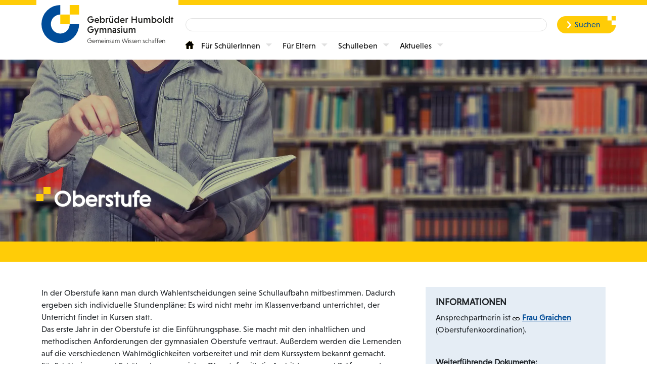

--- FILE ---
content_type: text/html; charset=UTF-8
request_url: https://www.ghg-lage.de/oberstufe.html
body_size: 31574
content:
<!DOCTYPE html>
<html lang="de">
<head>
<meta charset="UTF-8">
<title>Oberstufe - Gebrüder-Humboldt-Gymnasium Lage</title>
<base href="https://www.ghg-lage.de/">
<meta name="robots" content="index,follow">
<meta name="description" content="">
<meta name="generator" content="Contao Open Source CMS">
<link rel="canonical" href="https://www.ghg-lage.de/oberstufe.html">
<meta name="viewport" content="width=device-width,initial-scale=1.0">
<link rel="stylesheet" href="assets/css/layout.min.css,responsive.min.css,mmenu.css,tablesorter.min.css,...-91d5f3ba.css"><script src="assets/js/jquery.min.js,mmenu.js-d92a86b9.js"></script><!-- Matomo -->
<script>var _paq=window._paq=window._paq||[];_paq.push(['trackPageView']);_paq.push(['enableLinkTracking']);(function(){var u="//www.ghg-lage.de/matomo/";_paq.push(['setTrackerUrl',u+'matomo.php']);_paq.push(['setSiteId','1']);var d=document,g=d.createElement('script'),s=d.getElementsByTagName('script')[0];g.async=!0;g.src=u+'matomo.js';s.parentNode.insertBefore(g,s)})()</script>
<!-- End Matomo Code -->
</head>
<body id="top">
<div id="wrapper">
<header id="header">
<div class="inside">
<!-- indexer::stop -->
<nav class="mod_mmenu d-lg-none" id="mobile_navigation">
<ul class="level_1">
<li class="homepage first"><a href="./" title="Startseite" class="homepage first">Startseite</a></li>
<li class="submenu"><a href="ags.html" title="Für SchülerInnen" class="submenu" aria-haspopup="true">Für SchülerInnen</a>
<ul class="level_2">
<li class="submenu first"><a href="ags.html" title="AGs" class="submenu first" aria-haspopup="true">AGs</a>
<ul class="level_3">
<li class="first"><a href="cambridge-certificate-ag.html" title="Cambridge Certificate AG" class="first">Cambridge Certificate AG</a></li>
<li><a href="delf-ag.html" title="DELF AG">DELF AG</a></li>
<li><a href="fairtrade-ag-2.html" title="Fairtrade AG">Fairtrade AG</a></li>
<li><a href="fussball-ag.html" title="Fußball AG">Fußball AG</a></li>
<li><a href="geschichte-aktuell.html" title="Geschichte aktuell">Geschichte aktuell</a></li>
<li><a href="handball-ag.html" title="Handball AG">Handball AG</a></li>
<li><a href="laufen-im-stadion.html" title="Lauf-AG">Lauf-AG</a></li>
<li><a href="meditation-und-ruhe.html" title="Medienscouts">Medienscouts</a></li>
<li><a href="medienscouts.html" title="Meditation und Ruhe">Meditation und Ruhe</a></li>
<li><a href="lauf-ag.html" title="Offene Sport AG">Offene Sport AG</a></li>
<li><a href="schach-ag.html" title="Schach AG">Schach AG</a></li>
<li><a href="schuelerband-ag.html" title="Schülerband AG">Schülerband AG</a></li>
<li><a href="schulsanitaetsdienst-2.html" title="Schulsanitätsdienst">Schulsanitätsdienst</a></li>
<li><a href="sporthelferausbildung.html" title="Sporthelferausbildung">Sporthelferausbildung</a></li>
<li><a href="sportspiele-ag.html" title="Sportspiele-AG">Sportspiele-AG</a></li>
<li><a href="story-lab-graphic-novel-stop-motion-film.html" title="Story Lab &#40;Graphic Novel &amp; Stop-Motion-Film&#41;">Story Lab &#40;Graphic Novel & Stop-Motion-Film&#41;</a></li>
<li><a href="theater-ag.html" title="Theater-AGs">Theater-AGs</a></li>
<li><a href="tischtennis-ag.html" title="Tischtennis AG">Tischtennis AG</a></li>
<li class="last"><a href="volleyball-ag.html" title="Volleyball AG" class="last">Volleyball AG</a></li>
</ul>
</li>
<li><a href="beschwerdemanagement.html" title="Beschwerdemanagement">Beschwerdemanagement</a></li>
<li><a href="lernbegleitung.html" title="Lernbegleitung">Lernbegleitung</a></li>
<li><a href="psychosoziale-beratung.html" title="Psychosoziale Beratung">Psychosoziale Beratung</a></li>
<li class="submenu"><a href="schuelervertretung.html" title="Schülervertretung" class="submenu" aria-haspopup="true">Schülervertretung</a>
<ul class="level_3">
<li class="first last"><a href="podcast.html" title="Podcast" class="first last">Podcast</a></li>
</ul>
</li>
<li><a href="schulsanitaetsdienst.html" title="Schulsanitätsdienst">Schulsanitätsdienst</a></li>
<li><a href="studien-und-berufsorientierung.html" title="Studien- und Berufsorientierung">Studien- und Berufsorientierung</a></li>
<li><a href="stundentafel.html" title="Stundentafel">Stundentafel</a></li>
<li class="last"><a href="westfalenticket.html" title="Westfalenticket" class="last">Westfalenticket</a></li>
</ul>
</li>
<li class="submenu"><a href="anmeldung.html" title="Für Eltern" class="submenu" aria-haspopup="true">Für Eltern</a>
<ul class="level_2">
<li class="first"><a href="anmeldung.html" title="Anmeldung" class="first">Anmeldung</a></li>
<li><a href="https://willkommen.ghg-lage.de" title="Infos zur Anmeldung" target="_blank">Infos zur Anmeldung</a></li>
<li><a href="beschwerdemanagement-2.html" title="Beschwerdemanagement">Beschwerdemanagement</a></li>
<li><a href="busverkehr.html" title="Busverkehr">Busverkehr</a></li>
<li><a href="differenzierungskurse-2.html" title="Differenzierungskurse">Differenzierungskurse</a></li>
<li><a href="foerderkonzept.html" title="Förderkonzept">Förderkonzept</a></li>
<li><a href="infobriefe.html" title="Infobriefe">Infobriefe</a></li>
<li><a href="masernschutzimpfung.html" title="Masernschutzimpfung">Masernschutzimpfung</a></li>
<li><a href="nachmittagsbetreuung.html" title="Nachmittagsbetreuung">Nachmittagsbetreuung</a></li>
<li class="last"><a href="westfalenticket-2.html" title="Westfalenticket" class="last">Westfalenticket</a></li>
</ul>
</li>
<li class="submenu trail"><a href="schulleben.html" title="Schulleben" class="submenu trail" aria-haspopup="true">Schulleben</a>
<ul class="level_2">
<li class="submenu first"><a href="faecher.html" title="Fächer" class="submenu first" aria-haspopup="true">Fächer</a>
<ul class="level_3">
<li class="first"><a href="biologie.html" title="Biologie" class="first">Biologie</a></li>
<li><a href="biologie-erdkunde.html" title="Biologie-Erdkunde">Biologie-Erdkunde</a></li>
<li><a href="business-english.html" title="Business English">Business English</a></li>
<li><a href="chemie.html" title="Chemie">Chemie</a></li>
<li><a href="deutsch.html" title="Deutsch">Deutsch</a></li>
<li><a href="englisch.html" title="Englisch">Englisch</a></li>
<li><a href="erdkunde.html" title="Erdkunde">Erdkunde</a></li>
<li><a href="franzoesisch.html" title="Französisch">Französisch</a></li>
<li><a href="geschichte.html" title="Geschichte">Geschichte</a></li>
<li><a href="informatik.html" title="Informatik">Informatik</a></li>
<li><a href="kunst.html" title="Kunst">Kunst</a></li>
<li><a href="latein.html" title="Latein">Latein</a></li>
<li><a href="literatur.html" title="Literatur">Literatur</a></li>
<li><a href="mathematik.html" title="Mathematik">Mathematik</a></li>
<li><a href="musik.html" title="Musik">Musik</a></li>
<li><a href="paedagogik.html" title="Pädagogik">Pädagogik</a></li>
<li><a href="philosophie.html" title="Philosophie">Philosophie</a></li>
<li><a href="physik.html" title="Physik">Physik</a></li>
<li><a href="religion.html" title="Religion">Religion</a></li>
<li><a href="spanisch.html" title="Spanisch">Spanisch</a></li>
<li><a href="sport.html" title="Sport">Sport</a></li>
<li class="last"><a href="wirtschaft-politik.html" title="Wirtschaft-Politik" class="last">Wirtschaft-Politik</a></li>
</ul>
</li>
<li class="submenu trail"><a href="stufen.html" title="Stufen" class="submenu trail" aria-haspopup="true">Stufen</a>
<ul class="level_3">
<li class="sibling first"><a href="erprobungsstufe.html" title="Erprobungsstufe" class="sibling first">Erprobungsstufe</a></li>
<li class="sibling"><a href="mittelstufe.html" title="Mittelstufe" class="sibling">Mittelstufe</a></li>
<li class="active last"><span class="active last">Oberstufe</span></li>
</ul>
</li>
<li><a href="lehrer.html" title="Lehrkräfte">Lehrkräfte</a></li>
<li><a href="sekretariat.html" title="Sekretariat">Sekretariat</a></li>
<li><a href="schulverwaltung.html" title="Schulverwaltung">Schulverwaltung</a></li>
<li><a href="schulpflegschaft.html" title="Schulpflegschaft">Schulpflegschaft</a></li>
<li><a href="foerderverein.html" title="Förderverein">Förderverein</a></li>
<li><a href="digitaler-rundgang.html" title="Digitaler Rundgang">Digitaler Rundgang</a></li>
<li class="last"><a href="gesundheitsfoerderung-und-praevention.html" title="Gesundheitsförderung und Prävention" class="last">Gesundheitsförderung und Prävention</a></li>
</ul>
</li>
<li class="submenu last"><a href="aktuelles.html" title="Aktuelles" class="submenu last" aria-haspopup="true">Aktuelles</a>
<ul class="level_2">
<li class="termine_page first last"><a href="termine.html" title="Termine" class="termine_page first last">Termine</a></li>
</ul>
</li>
</ul>
</nav>
<!-- indexer::continue -->
<div class="rsce_header ce_rsce_header" >
<div class="rsce_header__top">
<div class="container">
</div>
</div>
<div class="rsce_header__container container">
<div class="row">
<div class="col-14 col-lg-6">
<div class="rsce_header__logo_container">
<a href="./"
class="rsce_header__logo_link"
title="zu Startseite"
>
<img
class="rsce_header__logo"
src="files/ghg/images/logo/logo_header.svg"
alt="Gebrüder Humboldt Gymnasium Logo"
title="Gebrüder Humboldt Gymnasium"
width="320" height="92"                >
</a>
</div>
</div>
<div class="col-lg-18 col-xxl-14 d-none d-lg-block">
<div class="rsce_header__search_desktop">
<!-- indexer::stop -->
<div class="mod_search block">
<form action="suchmaschine-leser.html" method="get">
<div class="formbody">
<div class="widget widget-text">
<label for="ctrl_keywords_4" class="invisible">Suchbegriffe</label>
<input type="search" name="keywords" id="ctrl_keywords_4" class="text" value="">
</div>
<div class="widget widget-submit">
<button type="submit" id="ctrl_submit_4" class="submit">Suchen</button>
</div>
</div>
</form>
</div>
<!-- indexer::continue -->
</div>
<div class="rsce_header__navigation_desktop">
<!-- indexer::stop -->
<nav class="mod_navigation d-none d-lg-block block">
<a href="oberstufe.html#skipNavigation2" class="invisible">Navigation überspringen</a>
<ul class="level_1">
<li class="homepage first"><a href="./" title="Startseite" class="homepage first">Startseite</a></li>
<li class="submenu"><a href="ags.html" title="Für SchülerInnen" class="submenu" aria-haspopup="true">Für SchülerInnen</a>
<ul class="level_2">
<li class="submenu first"><a href="ags.html" title="AGs" class="submenu first" aria-haspopup="true">AGs</a>
<ul class="level_3">
<li class="first"><a href="cambridge-certificate-ag.html" title="Cambridge Certificate AG" class="first">Cambridge Certificate AG</a></li>
<li><a href="delf-ag.html" title="DELF AG">DELF AG</a></li>
<li><a href="fairtrade-ag-2.html" title="Fairtrade AG">Fairtrade AG</a></li>
<li><a href="fussball-ag.html" title="Fußball AG">Fußball AG</a></li>
<li><a href="geschichte-aktuell.html" title="Geschichte aktuell">Geschichte aktuell</a></li>
<li><a href="handball-ag.html" title="Handball AG">Handball AG</a></li>
<li><a href="laufen-im-stadion.html" title="Lauf-AG">Lauf-AG</a></li>
<li><a href="meditation-und-ruhe.html" title="Medienscouts">Medienscouts</a></li>
<li><a href="medienscouts.html" title="Meditation und Ruhe">Meditation und Ruhe</a></li>
<li><a href="lauf-ag.html" title="Offene Sport AG">Offene Sport AG</a></li>
<li><a href="schach-ag.html" title="Schach AG">Schach AG</a></li>
<li><a href="schuelerband-ag.html" title="Schülerband AG">Schülerband AG</a></li>
<li><a href="schulsanitaetsdienst-2.html" title="Schulsanitätsdienst">Schulsanitätsdienst</a></li>
<li><a href="sporthelferausbildung.html" title="Sporthelferausbildung">Sporthelferausbildung</a></li>
<li><a href="sportspiele-ag.html" title="Sportspiele-AG">Sportspiele-AG</a></li>
<li><a href="story-lab-graphic-novel-stop-motion-film.html" title="Story Lab &#40;Graphic Novel &amp; Stop-Motion-Film&#41;">Story Lab &#40;Graphic Novel & Stop-Motion-Film&#41;</a></li>
<li><a href="theater-ag.html" title="Theater-AGs">Theater-AGs</a></li>
<li><a href="tischtennis-ag.html" title="Tischtennis AG">Tischtennis AG</a></li>
<li class="last"><a href="volleyball-ag.html" title="Volleyball AG" class="last">Volleyball AG</a></li>
</ul>
</li>
<li><a href="beschwerdemanagement.html" title="Beschwerdemanagement">Beschwerdemanagement</a></li>
<li><a href="lernbegleitung.html" title="Lernbegleitung">Lernbegleitung</a></li>
<li><a href="psychosoziale-beratung.html" title="Psychosoziale Beratung">Psychosoziale Beratung</a></li>
<li class="submenu"><a href="schuelervertretung.html" title="Schülervertretung" class="submenu" aria-haspopup="true">Schülervertretung</a>
<ul class="level_3">
<li class="first last"><a href="podcast.html" title="Podcast" class="first last">Podcast</a></li>
</ul>
</li>
<li><a href="schulsanitaetsdienst.html" title="Schulsanitätsdienst">Schulsanitätsdienst</a></li>
<li><a href="studien-und-berufsorientierung.html" title="Studien- und Berufsorientierung">Studien- und Berufsorientierung</a></li>
<li><a href="stundentafel.html" title="Stundentafel">Stundentafel</a></li>
<li class="last"><a href="westfalenticket.html" title="Westfalenticket" class="last">Westfalenticket</a></li>
</ul>
</li>
<li class="submenu"><a href="anmeldung.html" title="Für Eltern" class="submenu" aria-haspopup="true">Für Eltern</a>
<ul class="level_2">
<li class="first"><a href="anmeldung.html" title="Anmeldung" class="first">Anmeldung</a></li>
<li><a href="https://willkommen.ghg-lage.de" title="Infos zur Anmeldung" target="_blank" rel="noreferrer noopener">Infos zur Anmeldung</a></li>
<li><a href="beschwerdemanagement-2.html" title="Beschwerdemanagement">Beschwerdemanagement</a></li>
<li><a href="busverkehr.html" title="Busverkehr">Busverkehr</a></li>
<li><a href="differenzierungskurse-2.html" title="Differenzierungskurse">Differenzierungskurse</a></li>
<li><a href="foerderkonzept.html" title="Förderkonzept">Förderkonzept</a></li>
<li><a href="infobriefe.html" title="Infobriefe">Infobriefe</a></li>
<li><a href="masernschutzimpfung.html" title="Masernschutzimpfung">Masernschutzimpfung</a></li>
<li><a href="nachmittagsbetreuung.html" title="Nachmittagsbetreuung">Nachmittagsbetreuung</a></li>
<li class="last"><a href="westfalenticket-2.html" title="Westfalenticket" class="last">Westfalenticket</a></li>
</ul>
</li>
<li class="submenu trail"><a href="schulleben.html" title="Schulleben" class="submenu trail" aria-haspopup="true">Schulleben</a>
<ul class="level_2">
<li class="submenu first"><a href="faecher.html" title="Fächer" class="submenu first" aria-haspopup="true">Fächer</a>
<ul class="level_3">
<li class="first"><a href="biologie.html" title="Biologie" class="first">Biologie</a></li>
<li><a href="biologie-erdkunde.html" title="Biologie-Erdkunde">Biologie-Erdkunde</a></li>
<li><a href="business-english.html" title="Business English">Business English</a></li>
<li><a href="chemie.html" title="Chemie">Chemie</a></li>
<li><a href="deutsch.html" title="Deutsch">Deutsch</a></li>
<li><a href="englisch.html" title="Englisch">Englisch</a></li>
<li><a href="erdkunde.html" title="Erdkunde">Erdkunde</a></li>
<li><a href="franzoesisch.html" title="Französisch">Französisch</a></li>
<li><a href="geschichte.html" title="Geschichte">Geschichte</a></li>
<li><a href="informatik.html" title="Informatik">Informatik</a></li>
<li><a href="kunst.html" title="Kunst">Kunst</a></li>
<li><a href="latein.html" title="Latein">Latein</a></li>
<li><a href="literatur.html" title="Literatur">Literatur</a></li>
<li><a href="mathematik.html" title="Mathematik">Mathematik</a></li>
<li><a href="musik.html" title="Musik">Musik</a></li>
<li><a href="paedagogik.html" title="Pädagogik">Pädagogik</a></li>
<li><a href="philosophie.html" title="Philosophie">Philosophie</a></li>
<li><a href="physik.html" title="Physik">Physik</a></li>
<li><a href="religion.html" title="Religion">Religion</a></li>
<li><a href="spanisch.html" title="Spanisch">Spanisch</a></li>
<li><a href="sport.html" title="Sport">Sport</a></li>
<li class="last"><a href="wirtschaft-politik.html" title="Wirtschaft-Politik" class="last">Wirtschaft-Politik</a></li>
</ul>
</li>
<li class="submenu trail"><a href="stufen.html" title="Stufen" class="submenu trail" aria-haspopup="true">Stufen</a>
<ul class="level_3">
<li class="sibling first"><a href="erprobungsstufe.html" title="Erprobungsstufe" class="sibling first">Erprobungsstufe</a></li>
<li class="sibling"><a href="mittelstufe.html" title="Mittelstufe" class="sibling">Mittelstufe</a></li>
<li class="active last"><strong class="active last">Oberstufe</strong></li>
</ul>
</li>
<li><a href="lehrer.html" title="Lehrkräfte">Lehrkräfte</a></li>
<li><a href="sekretariat.html" title="Sekretariat">Sekretariat</a></li>
<li><a href="schulverwaltung.html" title="Schulverwaltung">Schulverwaltung</a></li>
<li><a href="schulpflegschaft.html" title="Schulpflegschaft">Schulpflegschaft</a></li>
<li><a href="foerderverein.html" title="Förderverein">Förderverein</a></li>
<li><a href="digitaler-rundgang.html" title="Digitaler Rundgang">Digitaler Rundgang</a></li>
<li class="last"><a href="gesundheitsfoerderung-und-praevention.html" title="Gesundheitsförderung und Prävention" class="last">Gesundheitsförderung und Prävention</a></li>
</ul>
</li>
<li class="submenu last"><a href="aktuelles.html" title="Aktuelles" class="submenu last" aria-haspopup="true">Aktuelles</a>
<ul class="level_2">
<li class="termine_page first last"><a href="termine.html" title="Termine" class="termine_page first last">Termine</a></li>
</ul>
</li>
</ul>
<a id="skipNavigation2" class="invisible">&nbsp;</a>
</nav>
<!-- indexer::continue -->
</div>
</div>
<div class="col-10 col-xxl-4">
<div class="rsce_header__mobile_icons d-lg-none">
<button class="rsce_header__search_button">
</button>
<div class="rsce_header__mburger_container">
<a id="mmenu_close_button" class="mburger mburger--squeeze" href="#mobile_navigation">
<b></b>
<b></b>
<b></b>
</a>
</div>
</div>
<div class="rsce_header__deco_container d-none d-xxl-block">
<img
class="rsce_header__deco"
src="files/ghg/images/svg/deco_image.svg"
alt="Dekorationsbild"
title="Dekorationsbild"
width="177" height="177"              >
</div>
</div>
<div class="rsce_header__search_mobile">
<!-- indexer::stop -->
<div class="mod_search block">
<form action="suchmaschine-leser.html" method="get">
<div class="formbody">
<div class="widget widget-text">
<label for="ctrl_keywords_4" class="invisible">Suchbegriffe</label>
<input type="search" name="keywords" id="ctrl_keywords_4" class="text" value="">
</div>
<div class="widget widget-submit">
<button type="submit" id="ctrl_submit_4" class="submit">Suchen</button>
</div>
</div>
</form>
</div>
<!-- indexer::continue -->
</div>
</div>
</div>
</div>
</div>
</header>
<div id="container">
<main id="main">
<div class="inside">
<div class="mod_article block" id="article-263">
<section class="rsce_paris ce_rsce_paris" >
<div class="rsce_paris__top">
<figure class="image_container">
<picture>
<source srcset="assets/images/3/1_faecher-8e37499a.webp 0.925x, assets/images/c/1_faecher-b1e61b43.webp 0.927x" media="all and (max-width: 575px)" type="image/webp" width="532" height="500">
<source srcset="assets/images/9/1_faecher-d7dec55a.jpg 0.925x, assets/images/c/1_faecher-1b8daf7c.jpg 0.927x" media="all and (max-width: 575px)" width="532" height="500">
<source srcset="assets/images/5/1_faecher-2ecb2263.webp 1x, assets/images/2/1_faecher-1bd5a3ff.webp 1x" media="all and (max-width: 991px)" type="image/webp" width="991" height="500">
<source srcset="assets/images/8/1_faecher-90ea959a.jpg 1x, assets/images/f/1_faecher-600aab4e.jpg 1x" media="all and (max-width: 991px)" width="991" height="500">
<source srcset="assets/images/3/1_faecher-94055e62.webp" media="all and (max-width: 1920px)" type="image/webp" width="1778" height="500">
<source srcset="assets/images/8/1_faecher-73249a5b.jpg" media="all and (max-width: 1920px)" width="1778" height="500">
<source srcset="assets/images/3/1_faecher-94055e62.webp" media="all and (min-width: 1921px)" type="image/webp" width="1778" height="500">
<source srcset="assets/images/8/1_faecher-73249a5b.jpg" media="all and (min-width: 1921px)" width="1778" height="500">
<source srcset="assets/images/2/1_faecher-a6a68a48.webp" type="image/webp" width="1920" height="500">
<img src="assets/images/c/1_faecher-666e1da0.jpg" width="1920" height="500" alt="Bibliothek" loading="lazy" title="Bibliothek" class="rsce_paris__image">
</picture>
</figure>
<div class="rsce_paris__title_container container">
<h2 itemprop="title" class="rsce_paris__title">
Oberstufe        </h2>
</div>
</div>
<div class="rsce_paris__bottom">
</div>
</section>
</div>
<div class="mod_article block" id="article-264">
<div class="container ce_rsce_container_start " >
<div class="rsce_row row"><div class="rsce_col col-24 col-lg-16">
<div class="ce_text block">
<p>In der Oberstufe kann man durch Wahlentscheidungen seine Schullaufbahn mitbestimmen. Dadurch ergeben sich individuelle Stundenpläne: Es wird nicht mehr im Klassenverband unterrichtet, der Unterricht findet in Kursen statt.<br>Das erste Jahr in der Oberstufe ist die Einführungsphase. Sie macht mit den inhaltlichen und methodischen Anforderungen der gymnasialen Oberstufe vertraut. Außerdem werden die Lernenden auf die verschiedenen Wahlmöglichkeiten vorbereitet und mit dem Kurssystem bekannt gemacht.<br>Für Schülerinnen und Schüler der gymnasialen Oberstufe gilt die Ausbildungs- und Prüfungsordnung (APO-GOSt).<br>An unserer Schule werden die folgenden Unterrichtsfächer angeboten, die sich in verschiedene Aufgabenfelder untergliedern:</p>
<p>&nbsp;</p>
<table style="border-collapse: collapse; width: 100%; background-color: rgba(3, 77, 152, 0.1);" border="1" cellpadding="10">
<tbody>
<tr>
<td style="width: 100%;"><strong>I. Das sprachlich-literarisch-künstlerische Aufgabenfeld:</strong><br>Deutsch, Englisch, Französisch, Latein (fortgeführt), Latein (als neu einsetzende Fremdsprache), Spanisch (fortgeführt), Spanisch (als neu einsetzende Fremdsprache), Musik, Kunst, Literatur<br><strong>II. Das gesellschaftswissenschaftliche Aufgabenfeld:</strong><br>Geschichte, Erdkunde, Sozialwissenschaften, Erziehungswissenschaften, Philosophie<br><strong>III. Das mathematisch-naturwissenschaftlich-technische Aufgabenfeld:</strong><br>Mathematik, Physik, Biologie, Chemie, Informatik<br><strong>Sport </strong>(auch als 4. Abiturfach)<br><strong>Religionslehre</strong></td>
</tr>
</tbody>
</table>
<p>&nbsp;</p>
<table style="border-collapse: collapse; width: 100%; background-color: rgba(3, 77, 152, 0.1);" border="1" cellpadding="10">
<tbody>
<tr>
<td style="width: 99.7027%;">Als Pflichtfächer müssen in der Einführungsphase die folgenden Unterrichtsfächer belegt werden:<br>• aus I: Deutsch, eine aus den Klassen 5 – 9 bzw. 10 fortgeführte Fremdsprache, Kunst oder Musik<br>• aus II: ein Fach dieses Aufgabenfeldes<br>• aus III: Mathematik und eines der Fächer Physik, Biologie oder Chemie<br>• dazu entweder eine weitere Fremdsprache oder ein weiteres Fach aus Aufgabenfeld III;<br>• Sport<br>• Religionslehre oder ersatzweise Philosophie<br>• ein weiterer Kurs aus dem Angebot.</td>
</tr>
</tbody>
</table>
<p>&nbsp;</p>
<p>Daneben kann man weitere Kurse aus dem oben genannten Fächerangebot wählen. Die Fächer werden in Grundkursen (jeweils 3-stündig, eine neu einsetzende Fremdsprache 4-stündig) unterrichtet. Vertiefungsfächer sind 2-stündig. Insgesamt muss man in der Regel 34 Wochenstunden belegen (vgl. LUPO).<br>Die beiden folgenden Jahre setzen den Unterricht aus der Einführungsphase fort. Sie bilden eine Einheit (Qualifikationsphase), die mit dem Abitur abschließt. Mit Beginn der Qualifikationsphase werden die Fächer als Grundkurse (3-stündig, neu einsetzende Fremdsprache 4-stündig) und Leistungskurse (5-stündig) unterrichtet, wobei jeder Schüler 2 Leistungskurse und mindestens 7 Grundkurse (in wenigstens einem Schuljahr 8) belegen muss.</p>
<p>&nbsp;</p>
<table style="border-collapse: collapse; width: 100%; background-color: rgba(3, 77, 152, 0.1);" border="1" cellpadding="10">
<tbody>
<tr>
<td style="width: 99.7027%;"><strong>Abschlussmöglichkeiten:</strong><br>• Schulischer Teil der Fachhochschulreife (FHR) durch bestimmte, mindestens zu erreichende Leistungen (Noten) frühestens am Ende der Q1; der praktische Teil der Fachhochschulreife ist anschließend außerschulisch zu erreichen (s. Merkblatt!)<br>• Abitur (Allgemeine Hochschulreife)</td>
</tr>
</tbody>
</table>
</div>
</div><div class="rsce_col col-24 col-lg-8">
<div class="ce_text background_light_blue block">
<div class="section-title">
<h3 class="widget-title">INFORMATIONEN</h3>
</div>
<p>Ansprechpartnerin ist <a href="&#109;&#97;&#105;&#108;&#116;&#111;&#58;&#103;&#x72;&#97;&#x69;&#99;&#x68;&#101;&#x6E;&#46;&#x73;&#64;&#x67;&#121;&#x6D;&#110;&#x61;&#115;&#x69;&#117;&#x6D;&#108;&#x61;&#103;&#x65;&#46;&#x65;&#109;&#x61;&#105;&#x6C;"><strong>Frau Graichen</strong></a> (Oberstufenkoordination).<br><br></p>
<p><strong>Weiterführende Dokumente:</strong><br><strong><a href="files/ghg/Download/Stufen/Oberstufe/2025%20Information%20zur%20SII_Klasse%2010.pdf" target="_blank" rel="noopener">Allgemeine Informationen zur Oberstufe am GHG</a></strong></p>
<p><strong><a href="files/ghg/Download/Stufen/Oberstufe/Oberstufenflyer%202024-11-26.pdf" target="_blank" rel="noopener">Informations-Flyer zur Oberstufe</a><br><br></strong></p>
<p><strong>Externe Links:</strong><br><a href="https://bass.schul-welt.de/9607.htm">Verordnung über den Bildungsgang und die Abiturprüfung in der gymnasialen Oberstufe - APO-GOSt</a></p>
<p><a href="https://www.schulministerium.nrw.de/themen/schulsystem/schulformen/gymnasium/merkblaetter-zur-sekundarstufe-ii-des-gymnasiums">Merkblätter des Schulministeriums zur gymnasialen Oberstufe</a></p>
<p><a href="http://www.url.nrw/broschuere-GOST" target="_blank" rel="noopener">Informationsbroschüre des Schulministeriums zur gymnasialen Oberstufe</a></p>
<p><a href="http://www.url.nrw/broschuere-GOST-mobil" target="_blank" rel="noopener">Informationsbroschüre des Schulministeriums zur gymnasialen Oberstufe</a> (lesefreundliche Version f. Smartphone u. Tablet)</p>
</div>
</div>  </div>
</div>
</div>
<div class="mod_article block" id="article-265">
</div>
</div>
</main>
</div>
<footer id="footer">
<div class="inside">
<section class="rsce_footer ce_rsce_footer "  >
<div class="rsce_footer__container container">
<div class="row">
<div class="col-24 col-lg-8">
<ul class="rsce_footer__link_list">
<li class="rsce_footer__link_item">
<a href="schuelervertretung.html"
class="rsce_footer__link"
title="Für SchülerInnen: Schülervertretung"
aria-label=" Für SchülerInnen: Schülervertretung"
>
Für SchülerInnen: Schülervertretung                </a>
</li>
<li class="rsce_footer__link_item">
<a href="anmeldung.html"
class="rsce_footer__link"
title="Für Eltern: Anmeldung und Infos"
aria-label=" Für Eltern: Anmeldung und Infos"
>
Für Eltern: Anmeldung und Infos                </a>
</li>
<li class="rsce_footer__link_item">
<a href="digitaler-rundgang.html"
class="rsce_footer__link"
title="Digitaler Rundgang"
aria-label=" Digitaler Rundgang"
>
Digitaler Rundgang                </a>
</li>
<li class="rsce_footer__link_item">
<a href="kontakt.html"
class="rsce_footer__link"
title="Kontakt Seite"
aria-label=" Kontakt Seite"
>
Kontakt                </a>
</li>
</ul>
</div>
<div class="col-24 col-lg-8">
<div class="rsce_footer__text">
<h3>Gebrüder-Humboldt-Gymnasium</h3>
<p>Breite Str. 30</p>
<p>32791 Lage</p>
<p>Tel.: &nbsp;<a title="05232 9502 31" href="tel:05232950231">05232 9502 31</a></p>
<p>Fax.: 05232 9502 35</p>
<p>E-Mail: <a href="mailto:gymnasium@lage.de">gymnasium@lage.de</a></p>          </div>
</div>
<div class="col-24 col-lg-8">
<div class="rsce_footer__social_media">
<h3 class="rsce_footer_title">
Folgen Sie uns auf unseren Social Media-Kanälen            </h3>
<ul class="rsce_footer__social_media_list">
<li class="rsce_footer__social_media_item">
<a href=" https://www.instagram.com/gebruderhumboldtgymnasium/ "
class="rsce_footer__social_media_link"
title=" zum Instagram Konto "
aria-label="zum Instagram Konto"
>
<img
class="rsce_footer__deco"
src="files/ghg/images/svg/insta.svg"
alt="Instagram Icon"
title="Instagram Icon"
width="40" height="40"                      >
</a>
</li>
</ul>
</div>
</div>
</div>
</div>
<div class="rsce_footer__navigation">
<!-- indexer::stop -->
<nav class="mod_customnav block">
<a href="oberstufe.html#skipNavigation8" class="invisible">Navigation überspringen</a>
<ul class="level_1">
<li class="first"><a href="impressum.html" title="Impressum" class="first">Impressum</a></li>
<li class="last"><a href="datenschutz.html" title="Datenschutzerklärung" class="last">Datenschutzerklärung</a></li>
</ul>
<a id="skipNavigation8" class="invisible">&nbsp;</a>
</nav>
<!-- indexer::continue -->
</div>
</section>            </div>
</footer>
</div>
<script src="assets/jquery-ui/js/jquery-ui.min.js?v=1.13.2"></script>
<script>jQuery(function($){$(document).accordion({heightStyle:'content',header:'.toggler',collapsible:!0,create:function(event,ui){ui.header.addClass('active');$('.toggler').attr('tabindex',0)},activate:function(event,ui){ui.newHeader.addClass('active');ui.oldHeader.removeClass('active');$('.toggler').attr('tabindex',0)}})})</script>
<script src="assets/tablesorter/js/tablesorter.min.js?v=2.31.3"></script>
<script>jQuery(function($){$('.ce_table .sortable').each(function(i,table){var attr=$(table).attr('data-sort-default'),opts={},s;if(attr){s=attr.split('|');opts={sortList:[[s[0],s[1]=='desc'|0]]}}
$(table).tablesorter(opts)})})</script>
<script src="assets/colorbox/js/colorbox.min.js?v=1.6.6"></script>
<script>jQuery(function($){$('a[data-lightbox]').map(function(){$(this).colorbox({loop:!1,rel:$(this).attr('data-lightbox'),maxWidth:'95%',maxHeight:'95%'})})})</script>
<script src="assets/swipe/js/swipe.min.js?v=2.2.0"></script>
<script>(function(){var e=document.querySelectorAll('.content-slider, .slider-control'),c,i;for(i=0;i<e.length;i+=2){c=e[i].getAttribute('data-config').split(',');new Swipe(e[i],{'auto':parseInt(c[0]),'speed':parseInt(c[1]),'startSlide':parseInt(c[2]),'continuous':parseInt(c[3]),'menu':e[i+1]})}})()</script>
<script>(function(){var p=document.querySelector('p.error')||document.querySelector('p.confirm');if(p){p.scrollIntoView()}})()</script>
<script>document.addEventListener("DOMContentLoaded",function(){const menu=document.querySelector('#mobile_navigation');if(null!==menu&&0===menu.querySelectorAll('li.active').length){const trails=menu.querySelectorAll('li.trail');if(0<trails.length){trails.item(trails.length-1).classList.add('active')}}
new Mmenu('#mobile_navigation',{"navbar":{"title":"Men\u00fc"},"extensions":["position-right","pagedim-black"]},{"classNames":{"selected":"active"}})})</script>
<script src="files/ghg/scripts/scripts.js?v=e577b259"></script><script type="application/ld+json">
[
    {
        "@context": "https:\/\/schema.org",
        "@graph": [
            {
                "@type": "WebPage"
            },
            {
                "@id": "#\/schema\/image\/37d582a4-9c8e-11ed-9693-001a4a051468",
                "@type": "ImageObject",
                "contentUrl": "assets\/images\/c\/1_faecher-666e1da0.jpg"
            }
        ]
    },
    {
        "@context": "https:\/\/schema.contao.org",
        "@graph": [
            {
                "@type": "Page",
                "fePreview": false,
                "groups": [],
                "noSearch": false,
                "pageId": 59,
                "protected": false,
                "title": "Oberstufe"
            }
        ]
    }
]
</script></body>
</html>

--- FILE ---
content_type: image/svg+xml
request_url: https://www.ghg-lage.de/files/ghg/images/svg/icon_dropdown_arrow_gray.svg
body_size: 271
content:
<svg id="icon_dropdown_arrow_default" data-name="icon/dropdown arrow/default" xmlns="http://www.w3.org/2000/svg" width="14" height="14" viewBox="0 0 14 14">
  <rect id="Dropdown_Button_Ω_Carot_Down_background" data-name="Dropdown/Button/Ω/Carot/Down background" width="14" height="14" fill="none"/>
  <path id="icon_dropdown_arrow" data-name="icon/dropdown arrow" d="M.023-6h12L6,0Z" transform="translate(0.977 10)" fill="#e0e0e0"/>
</svg>


--- FILE ---
content_type: image/svg+xml
request_url: https://www.ghg-lage.de/files/ghg/images/svg/home.svg
body_size: 1190
content:
<svg width="20" height="20" viewBox="0 0 20 20" fill="none" xmlns="http://www.w3.org/2000/svg">
<path d="M19.5389 8.41772L16.1893 5.44077V1.5981C16.1893 1.58622 16.1872 1.57446 16.183 1.5635C16.1789 1.55253 16.1728 1.54256 16.1651 1.53416C16.1574 1.52577 16.1483 1.51911 16.1383 1.51457C16.1282 1.51002 16.1175 1.50768 16.1066 1.50768H14.0389C14.017 1.50768 13.996 1.51721 13.9804 1.53416C13.9649 1.55112 13.9562 1.57412 13.9562 1.5981V3.46067L10.0628 0L0.462584 8.44711C0.216705 8.67796 0.0565777 8.99917 0.0123952 9.35018C-0.0317874 9.7012 0.0430276 10.0578 0.222733 10.3526C0.303689 10.4934 0.411056 10.6139 0.537739 10.7059C0.664423 10.798 0.807539 10.8597 0.95763 10.8868C1.10772 10.9139 1.26137 10.9059 1.40843 10.8633C1.55548 10.8207 1.6926 10.7445 1.81071 10.6397V10.7505L2.32969 10.278V18.6279C2.32969 18.9876 2.4604 19.3326 2.69306 19.5869C2.92572 19.8413 3.24127 19.9842 3.5703 19.9842H8.0282V12.1745H11.9733V20H16.425C16.7541 20 17.0696 19.8571 17.3023 19.6028C17.5349 19.3484 17.6656 19.0035 17.6656 18.6438V10.2125L18.2528 10.7505V10.66C18.3722 10.7508 18.5071 10.8141 18.6495 10.8462C18.7918 10.8783 18.9387 10.8785 19.0811 10.8468C19.2236 10.8151 19.3586 10.7522 19.4782 10.6618C19.5978 10.5714 19.6993 10.4555 19.7767 10.321C19.9565 10.0267 20.0316 9.6707 19.9878 9.32008C19.944 8.96946 19.7843 8.64849 19.5389 8.41772Z" fill="#FFCC07"/>
</svg>


--- FILE ---
content_type: image/svg+xml
request_url: https://www.ghg-lage.de/files/ghg/images/svg/deco_image.svg
body_size: 258
content:
<svg xmlns="http://www.w3.org/2000/svg" width="177" height="177" viewBox="0 0 177 177">
  <g id="Gruppe_51" data-name="Gruppe 51" transform="translate(-0.2 -0.001)">
    <path id="Pfad_684" data-name="Pfad 684" d="M0,0H88.536V88.538H0Z" transform="translate(88.664 0.001)" fill="#ffcc07"/>
    <rect id="Rechteck_43" data-name="Rechteck 43" width="89" height="89" transform="translate(0.2 88.001)" fill="#ffcc07"/>
  </g>
</svg>


--- FILE ---
content_type: image/svg+xml
request_url: https://www.ghg-lage.de/files/ghg/images/svg/chevron_footer.svg
body_size: 444
content:
<svg xmlns="http://www.w3.org/2000/svg" xmlns:xlink="http://www.w3.org/1999/xlink" width="6" height="10.013" viewBox="0 0 6 10.013">
  <defs>
    <clipPath id="clip-path">
      <rect id="Rechteck_93" data-name="Rechteck 93" width="6" height="10.013" fill="#e0e0e0"/>
    </clipPath>
  </defs>
  <g id="Gruppe_55" data-name="Gruppe 55" clip-path="url(#clip-path)">
    <path id="Pfad_607" data-name="Pfad 607" d="M5.717,5.7a1,1,0,0,1-.164.131l-3.9,3.9A.97.97,0,0,1,.284,8.357L3.643,5,.3,1.656A.97.97,0,0,1,1.672.284L5.553,4.165A1.007,1.007,0,0,1,5.717,5.7" transform="translate(0 0)" fill="#e0e0e0"/>
  </g>
</svg>


--- FILE ---
content_type: image/svg+xml
request_url: https://www.ghg-lage.de/files/ghg/images/svg/button_arrow.svg
body_size: 561
content:
<svg id="Gruppe_80" data-name="Gruppe 80" xmlns="http://www.w3.org/2000/svg" xmlns:xlink="http://www.w3.org/1999/xlink" width="8.12" height="13.546" viewBox="0 0 8.12 13.546">
  <defs>
    <clipPath id="clip-path">
      <rect id="Rechteck_101" data-name="Rechteck 101" width="8.12" height="13.546" fill="#fff"/>
    </clipPath>
  </defs>
  <g id="Gruppe_62" data-name="Gruppe 62" transform="translate(0 0)" clip-path="url(#clip-path)">
    <path id="Pfad_623" data-name="Pfad 623" d="M7.737,7.712a1.35,1.35,0,0,1-.222.177L2.24,13.162A1.312,1.312,0,0,1,.384,11.307L4.93,6.762.407,2.24A1.313,1.313,0,0,1,2.263.384l5.252,5.25a1.362,1.362,0,0,1,.222,2.078" transform="translate(0 0)" fill="#fff"/>
  </g>
</svg>


--- FILE ---
content_type: image/svg+xml
request_url: https://www.ghg-lage.de/files/ghg/images/logo/logo_header.svg
body_size: 12196
content:
<svg xmlns="http://www.w3.org/2000/svg" xmlns:xlink="http://www.w3.org/1999/xlink" width="320" height="91.533" viewBox="0 0 320 91.533">
  <defs>
    <clipPath id="clip-path">
      <rect id="Rechteck_38" data-name="Rechteck 38" width="320" height="91.533" fill="none"/>
    </clipPath>
  </defs>
  <g id="Bildmaterial_4" data-name="Bildmaterial 4" transform="translate(160 45.767)">
    <g id="Gruppe_21" data-name="Gruppe 21" transform="translate(-160 -45.767)">
      <path id="Pfad_22" data-name="Pfad 22" d="M45.688,91.376A45.688,45.688,0,1,1,45.688,0V22.82A22.867,22.867,0,1,0,68.555,45.687h22.82A45.739,45.739,0,0,1,45.688,91.376" fill="#004c99"/>
      <rect id="Rechteck_35" data-name="Rechteck 35" width="320" height="91.533" transform="translate(0)" fill="none"/>
      <g id="Gruppe_18" data-name="Gruppe 18" transform="translate(45.688)">
        <rect id="Rechteck_36" data-name="Rechteck 36" width="22.82" height="22.821" transform="translate(22.821)" fill="#fc0"/>
        <rect id="Rechteck_37" data-name="Rechteck 37" width="22.821" height="22.821" transform="translate(0 22.82)" fill="#fc0"/>
      </g>
      <g id="Gruppe_20" data-name="Gruppe 20" transform="translate(0)">
        <g id="Gruppe_19" data-name="Gruppe 19" clip-path="url(#clip-path)">
          <path id="Pfad_23" data-name="Pfad 23" d="M545.738,264.97h-.9v7.583h.9v-4.588a2.131,2.131,0,0,1,2.223-2.27,2.161,2.161,0,0,1,2.239,2.365v4.493h.883V267.9a2.857,2.857,0,0,0-2.932-3.09,2.5,2.5,0,0,0-2.412,1.482Zm-6.277.646a2.734,2.734,0,0,1,2.838,2.774h-5.723a2.874,2.874,0,0,1,2.885-2.774m3.673,3.531a2.845,2.845,0,0,0,.047-.567,3.66,3.66,0,0,0-3.721-3.768,3.951,3.951,0,0,0,.047,7.9,5.06,5.06,0,0,0,2.853-.9V270.8a4.657,4.657,0,0,1-2.806,1.072,2.915,2.915,0,0,1-2.964-2.727Zm-7.972-4.177h-2.113v-1.214a1.191,1.191,0,0,1,1.293-1.356,2.348,2.348,0,0,1,.946.2v-.946a4.134,4.134,0,0,0-.962-.142,2.029,2.029,0,0,0-2.176,2.207v1.245h-1.245v.788h1.245v6.795h.9v-6.795h2.113Zm-5.171,0h-2.112v-1.214a1.19,1.19,0,0,1,1.293-1.356,2.346,2.346,0,0,1,.946.2v-.946a4.133,4.133,0,0,0-.962-.142,2.029,2.029,0,0,0-2.175,2.207v1.245h-1.245v.788h1.245v6.795h.9v-6.795h2.112Zm-10.352,5.187a1.9,1.9,0,0,1,1.971-1.8,1.951,1.951,0,0,1,2,1.8,1.995,1.995,0,0,1-3.973,0m-.079-3.847a3.8,3.8,0,0,1,2.1-.662,1.826,1.826,0,0,1,1.955,1.939v1.1a2.712,2.712,0,0,0-2.144-1.072,2.6,2.6,0,0,0-2.743,2.538,2.559,2.559,0,0,0,2.727,2.554,2.514,2.514,0,0,0,2.16-1.119v.962h.9v-4.966a2.538,2.538,0,0,0-2.79-2.775,4.411,4.411,0,0,0-2.16.568Zm-7.741-4.635h-.9v10.878h.9v-4.588a2.131,2.131,0,0,1,2.223-2.27,2.162,2.162,0,0,1,2.239,2.365v4.493h.883V267.9a2.857,2.857,0,0,0-2.932-3.09,2.513,2.513,0,0,0-2.412,1.482Zm-2.549,9.427a3.355,3.355,0,0,1-2.112.725,3.067,3.067,0,0,1,0-6.133,3.243,3.243,0,0,1,2.112.741V265.4a4.034,4.034,0,0,0-2.112-.583,3.949,3.949,0,1,0,2.112,7.283Zm-7.527-5.849a3.634,3.634,0,0,0-1.766-.441c-1.608,0-2.427.883-2.427,1.986a1.955,1.955,0,0,0,1.119,1.75l1.513.93c.694.41.93.757.93,1.214,0,.71-.583,1.214-1.592,1.214a2.929,2.929,0,0,1-1.955-.757v1.056a4.21,4.21,0,0,0,1.955.5c1.5,0,2.523-.741,2.523-2.034a2.164,2.164,0,0,0-1.293-1.907l-1.466-.883c-.536-.331-.8-.6-.8-1.088,0-.678.536-1.167,1.482-1.167a2.832,2.832,0,0,1,1.781.646Zm-15.26-.284h-.9v7.583h.9v-4.588a2.131,2.131,0,0,1,2.223-2.27,2.162,2.162,0,0,1,2.239,2.365v4.493h.883V267.9a2.857,2.857,0,0,0-2.932-3.09,2.5,2.5,0,0,0-2.412,1.482Zm-6.277.646a2.734,2.734,0,0,1,2.838,2.774h-5.723a2.874,2.874,0,0,1,2.885-2.774m3.673,3.531a2.84,2.84,0,0,0,.047-.567,3.66,3.66,0,0,0-3.721-3.768,3.951,3.951,0,0,0,.047,7.9,5.06,5.06,0,0,0,2.853-.9V270.8a4.657,4.657,0,0,1-2.806,1.072,2.915,2.915,0,0,1-2.964-2.727Zm-8.938-3.894a3.634,3.634,0,0,0-1.766-.441c-1.608,0-2.428.883-2.428,1.986a1.955,1.955,0,0,0,1.119,1.75l1.513.93c.694.41.93.757.93,1.214,0,.71-.583,1.214-1.592,1.214a2.929,2.929,0,0,1-1.955-.757v1.056a4.21,4.21,0,0,0,1.955.5c1.5,0,2.523-.741,2.523-2.034a2.164,2.164,0,0,0-1.293-1.907l-1.466-.883c-.536-.331-.8-.6-.8-1.088,0-.678.536-1.167,1.482-1.167a2.833,2.833,0,0,1,1.782.646Zm-5.809,0a3.634,3.634,0,0,0-1.766-.441c-1.608,0-2.428.883-2.428,1.986a1.955,1.955,0,0,0,1.119,1.75l1.514.93c.693.41.93.757.93,1.214,0,.71-.583,1.214-1.592,1.214a2.93,2.93,0,0,1-1.955-.757v1.056a4.21,4.21,0,0,0,1.955.5c1.5,0,2.523-.741,2.523-2.034a2.164,2.164,0,0,0-1.293-1.907l-1.466-.883c-.536-.331-.8-.6-.8-1.088,0-.678.536-1.167,1.482-1.167a2.832,2.832,0,0,1,1.782.646Zm-7.072-2.774a.67.67,0,1,0,.662-.662.666.666,0,0,0-.662.662m1.119,2.491h-.9v7.583h.9Zm-13.786,7.583h1.025l3.216-8.434,2.885,8.434h1.025l3.216-10.72h-1.04l-2.743,9.49-3.185-9.49h-.962l.363,1.056-3.248,8.434-2.743-9.49h-1.041Zm-18.287-7.583h-.9v7.583h.9v-4.824a1.894,1.894,0,0,1,2-2.034,1.913,1.913,0,0,1,1.971,2.144v4.714h.9v-4.714a2,2,0,1,1,3.988,0v4.714h.9v-4.887a2.63,2.63,0,0,0-2.712-2.854,2.33,2.33,0,0,0-2.365,1.671,2.525,2.525,0,0,0-2.506-1.671,2.3,2.3,0,0,0-2.176,1.277Zm-7.954,5.187a1.9,1.9,0,0,1,1.97-1.8,1.951,1.951,0,0,1,2,1.8,1.995,1.995,0,0,1-3.973,0m-.079-3.847a3.8,3.8,0,0,1,2.1-.662,1.826,1.826,0,0,1,1.955,1.939v1.1a2.713,2.713,0,0,0-2.144-1.072,2.6,2.6,0,0,0-2.743,2.538,2.559,2.559,0,0,0,2.727,2.554,2.515,2.515,0,0,0,2.16-1.119v.962h.9v-4.966a2.538,2.538,0,0,0-2.79-2.775,4.411,4.411,0,0,0-2.16.568Zm-2.337-1.056a3.632,3.632,0,0,0-1.766-.441c-1.608,0-2.428.883-2.428,1.986a1.955,1.955,0,0,0,1.12,1.75l1.513.93c.694.41.93.757.93,1.214,0,.71-.583,1.214-1.592,1.214a2.929,2.929,0,0,1-1.955-.757v1.056a4.209,4.209,0,0,0,1.955.5c1.5,0,2.522-.741,2.522-2.034a2.163,2.163,0,0,0-1.293-1.907l-1.466-.883c-.536-.331-.8-.6-.8-1.088,0-.678.536-1.167,1.482-1.167a2.831,2.831,0,0,1,1.781.646Zm-11.228-.284h-.9v7.583h.9v-4.588a2.131,2.131,0,0,1,2.223-2.27,2.161,2.161,0,0,1,2.238,2.365v4.493h.883V267.9a2.857,2.857,0,0,0-2.932-3.09,2.5,2.5,0,0,0-2.412,1.482Zm-4.242-2.491a.67.67,0,1,0,.662-.662.666.666,0,0,0-.662.662m1.119,2.491h-.9v7.583h.9Zm-6.262.646a2.734,2.734,0,0,1,2.838,2.774h-5.722a2.874,2.874,0,0,1,2.885-2.774m3.673,3.531a2.812,2.812,0,0,0,.047-.567,3.66,3.66,0,0,0-3.721-3.768,3.951,3.951,0,0,0,.047,7.9,5.061,5.061,0,0,0,2.854-.9V270.8a4.659,4.659,0,0,1-2.806,1.072,2.915,2.915,0,0,1-2.964-2.727Zm-18.929-4.177h-.9v7.583h.9v-4.824a1.894,1.894,0,0,1,2-2.034,1.913,1.913,0,0,1,1.971,2.144v4.714h.9v-4.714a2,2,0,1,1,3.989,0v4.714h.9v-4.887a2.63,2.63,0,0,0-2.712-2.854,2.33,2.33,0,0,0-2.365,1.671,2.525,2.525,0,0,0-2.507-1.671,2.3,2.3,0,0,0-2.176,1.277Zm-6.277.646a2.734,2.734,0,0,1,2.838,2.774h-5.722a2.874,2.874,0,0,1,2.885-2.774m3.673,3.531a2.813,2.813,0,0,0,.047-.567,3.66,3.66,0,0,0-3.721-3.768,3.951,3.951,0,0,0,.047,7.9,5.061,5.061,0,0,0,2.854-.9V270.8a4.659,4.659,0,0,1-2.806,1.072,2.915,2.915,0,0,1-2.964-2.727Zm-10.8-6.779a6.1,6.1,0,0,0-2.932-.693,5.432,5.432,0,0,0-5.659,5.518,5.321,5.321,0,0,0,5.344,5.518,5,5,0,0,0,5.25-5.2,6.614,6.614,0,0,0-.11-1.324h-5.234V267h4.319a4.532,4.532,0,0,1,.032.662,4.032,4.032,0,0,1-4.241,4.146,4.46,4.46,0,0,1-4.4-4.619,4.528,4.528,0,0,1,4.7-4.619,5.507,5.507,0,0,1,2.932.835Z" transform="translate(-251.398 -181.177)" fill="#1d1d1b"/>
          <path id="Pfad_24" data-name="Pfad 24" d="M465.976,169.845h-2.5v11.168h2.5v-6.741a2.089,2.089,0,0,1,2.2-2.225,2.118,2.118,0,0,1,2.156,2.384v6.582h2.5V174.43a2.155,2.155,0,0,1,2.224-2.384,2.118,2.118,0,0,1,2.157,2.384v6.582h2.5v-7.263a3.879,3.879,0,0,0-3.9-4.131,3.444,3.444,0,0,0-3.359,2.156,3.609,3.609,0,0,0-3.518-2.156,3.261,3.261,0,0,0-2.951,1.656Zm-8.131,11.168h2.474V169.845h-2.474v6.583a2.353,2.353,0,1,1-4.7-.159v-6.424h-2.5v7.1a4,4,0,0,0,4.04,4.313,3.407,3.407,0,0,0,3.155-1.816ZM444.832,166.44a1.516,1.516,0,0,0,1.543,1.543,1.543,1.543,0,0,0,0-3.086,1.53,1.53,0,0,0-1.543,1.543m2.792,3.4h-2.5v11.168h2.5Zm-5.52.227a8.1,8.1,0,0,0-2.588-.454c-2.542,0-3.949,1.339-3.949,3.2a3.055,3.055,0,0,0,1.611,2.769l1.907,1.135c.7.409.953.772.953,1.226,0,.658-.545,1.158-1.543,1.158a4.754,4.754,0,0,1-2.769-1.045v2.565a7.407,7.407,0,0,0,2.906.636c2.52,0,3.995-1.362,3.995-3.291a3.32,3.32,0,0,0-1.861-2.951l-1.793-1.067c-.544-.34-.84-.59-.84-1.066,0-.613.5-1.09,1.453-1.09a4.794,4.794,0,0,1,2.52.794Zm-15.642,7.513a1.911,1.911,0,0,1,2-1.816,1.816,1.816,0,1,1,0,3.609,1.907,1.907,0,0,1-2-1.793m-1.226-4.858a5.6,5.6,0,0,1,2.928-.885,2.1,2.1,0,0,1,2.338,2.225V175a3.859,3.859,0,0,0-2.679-1.066,3.641,3.641,0,0,0-3.836,3.655,3.567,3.567,0,0,0,3.79,3.677,3.377,3.377,0,0,0,2.724-1.272v1.021H433v-6.9c0-3.155-1.793-4.494-4.563-4.494a7.838,7.838,0,0,0-3.2.7Zm-10.7-2.883h-2.5v11.168h2.5V174.43a2.252,2.252,0,0,1,2.338-2.384,2.285,2.285,0,0,1,2.361,2.52v6.446h2.5v-7.082a3.989,3.989,0,0,0-4.062-4.313,3.382,3.382,0,0,0-3.132,1.816Zm-19.308,0h-2.5v11.168h2.5v-6.741a2.09,2.09,0,0,1,2.2-2.225,2.118,2.118,0,0,1,2.156,2.384v6.582h2.5V174.43a2.155,2.155,0,0,1,2.225-2.384,2.118,2.118,0,0,1,2.156,2.384v6.582h2.5v-7.263a3.879,3.879,0,0,0-3.9-4.131,3.444,3.444,0,0,0-3.359,2.156,3.61,3.61,0,0,0-3.518-2.156,3.261,3.261,0,0,0-2.951,1.656Zm-13.926,15.821h2.883l6.741-15.821h-2.814l-2.906,7.173-2.769-7.173h-2.792l4.2,10.305Zm-5.8-19.521a10.465,10.465,0,0,0-4.2-.817,7.785,7.785,0,0,0-8.035,7.967,7.654,7.654,0,0,0,7.7,7.967c4.835,0,7.536-3.473,7.536-7.581a11.677,11.677,0,0,0-.182-2.134h-7.4v2.338h4.744a4.346,4.346,0,0,1-4.631,4.789,5.383,5.383,0,0,1,.272-10.759,8.552,8.552,0,0,1,4.2,1.067Z" transform="translate(-251.671 -114.239)" fill="#1d1d1b"/>
          <path id="Pfad_25" data-name="Pfad 25" d="M569.651,103.019V93.985h2.02V91.851h-2.02V88.7l-2.361.545v2.61h-2.02v2.134h1.884v9.034Zm-8.889-5.583a3.337,3.337,0,1,1-3.337-3.36,3.337,3.337,0,0,1,3.337,3.36m0,5.583h2.474V87.357h-2.474v6.31a4.4,4.4,0,0,0-3.813-2.043c-3.2,0-5.448,2.52-5.448,5.811,0,3.268,2.247,5.834,5.425,5.834a4.452,4.452,0,0,0,3.836-2.066ZM548.99,87.357h-2.5v15.662h2.5Zm-14.1,10.079a3.282,3.282,0,1,1,6.56,0,3.282,3.282,0,1,1-6.56,0m-2.52,0a5.811,5.811,0,1,0,5.811-5.811,5.742,5.742,0,0,0-5.811,5.811m-11.054,0a3.326,3.326,0,1,1,3.337,3.382,3.29,3.29,0,0,1-3.337-3.382m0,3.768a4.391,4.391,0,0,0,3.836,2.066c3.156,0,5.4-2.565,5.4-5.834,0-3.291-2.247-5.811-5.425-5.811a4.361,4.361,0,0,0-3.813,2.043v-6.31h-2.5v15.662h2.5Zm-19.308-9.352h-2.5v11.167h2.5V96.277a2.09,2.09,0,0,1,2.2-2.225,2.118,2.118,0,0,1,2.156,2.384v6.582h2.5V96.437a2.155,2.155,0,0,1,2.225-2.384,2.118,2.118,0,0,1,2.156,2.384v6.582h2.5V95.755a3.879,3.879,0,0,0-3.9-4.131,3.444,3.444,0,0,0-3.359,2.156,3.609,3.609,0,0,0-3.518-2.156,3.261,3.261,0,0,0-2.951,1.657Zm-8.13,11.167h2.474V91.851h-2.474v6.583a2.353,2.353,0,1,1-4.7-.159V91.851h-2.5v7.1a4,4,0,0,0,4.041,4.314,3.408,3.408,0,0,0,3.155-1.817Zm-13.282,0h2.588V87.584H480.6v6.424H472.68V87.584h-2.588v15.435h2.588V96.482H480.6Zm-22.38-11.167h-2.5v11.167h2.5V96.437a2.157,2.157,0,0,1,2.179-2.384,3.743,3.743,0,0,1,1.5.3V91.692a6.233,6.233,0,0,0-.931-.068,3.007,3.007,0,0,0-2.746,1.589Zm-10.237,1.861a2.738,2.738,0,0,1,2.928,2.633H444.9a3.012,3.012,0,0,1,3.087-2.633m5.175,4.562a5.355,5.355,0,0,0-5.152-6.651,5.825,5.825,0,0,0,.136,11.645,8.436,8.436,0,0,0,4.086-1.022V99.773a7.12,7.12,0,0,1-3.9,1.225,3.25,3.25,0,0,1-3.4-2.724Zm-15.705-.84a3.337,3.337,0,1,1-3.337-3.36,3.337,3.337,0,0,1,3.337,3.36m0,5.583h2.475V87.357h-2.475v6.31a4.394,4.394,0,0,0-3.813-2.043c-3.2,0-5.448,2.52-5.448,5.811,0,3.268,2.247,5.834,5.425,5.834a4.451,4.451,0,0,0,3.836-2.066ZM421.736,88.537a1.407,1.407,0,1,0,1.407-1.407,1.386,1.386,0,0,0-1.407,1.407m-4.54,0A1.407,1.407,0,1,0,418.6,87.13a1.386,1.386,0,0,0-1.407,1.407m5.993,14.482h2.474V91.851h-2.474v6.583a2.353,2.353,0,1,1-4.7-.159V91.851h-2.5v7.1a4,4,0,0,0,4.04,4.314,3.408,3.408,0,0,0,3.156-1.817ZM410.425,91.851h-2.5v11.167h2.5V96.437a2.157,2.157,0,0,1,2.18-2.384,3.74,3.74,0,0,1,1.5.3V91.692a6.222,6.222,0,0,0-.93-.068,3.008,3.008,0,0,0-2.747,1.589Zm-14.218,5.584a3.326,3.326,0,1,1,3.337,3.382,3.291,3.291,0,0,1-3.337-3.382m0,3.768a4.392,4.392,0,0,0,3.836,2.066c3.155,0,5.4-2.565,5.4-5.834,0-3.291-2.248-5.811-5.425-5.811a4.362,4.362,0,0,0-3.813,2.043v-6.31h-2.5v15.662h2.5Zm-10.237-7.49a2.738,2.738,0,0,1,2.928,2.633h-6.015a3.012,3.012,0,0,1,3.087-2.633m5.175,4.562a5.355,5.355,0,0,0-5.152-6.651,5.825,5.825,0,0,0,.136,11.645,8.436,8.436,0,0,0,4.086-1.022V99.773a7.118,7.118,0,0,1-3.9,1.225,3.25,3.25,0,0,1-3.4-2.724ZM375.506,88.151a10.46,10.46,0,0,0-4.2-.817,7.785,7.785,0,0,0-8.035,7.967,7.654,7.654,0,0,0,7.7,7.967c4.835,0,7.536-3.473,7.536-7.582a11.676,11.676,0,0,0-.182-2.134h-7.4v2.338h4.744a4.347,4.347,0,0,1-4.631,4.789,5.383,5.383,0,0,1,.272-10.759,8.551,8.551,0,0,1,4.2,1.067Z" transform="translate(-251.671 -60.363)" fill="#1d1d1b"/>
        </g>
      </g>
    </g>
  </g>
</svg>


--- FILE ---
content_type: image/svg+xml
request_url: https://www.ghg-lage.de/files/ghg/images/svg/home_black.svg
body_size: 1198
content:
<svg width="20" height="20" viewBox="0 0 20 20" fill="none" xmlns="http://www.w3.org/2000/svg">
<path
        d="M19.5389 8.41772L16.1893 5.44077V1.5981C16.1893 1.58622 16.1872 1.57446 16.183 1.5635C16.1789 1.55253 16.1728 1.54256 16.1651 1.53416C16.1574 1.52577 16.1483 1.51911 16.1383 1.51457C16.1282 1.51002 16.1175 1.50768 16.1066 1.50768H14.0389C14.017 1.50768 13.996 1.51721 13.9804 1.53416C13.9649 1.55112 13.9562 1.57412 13.9562 1.5981V3.46067L10.0628 0L0.462584 8.44711C0.216705 8.67796 0.0565777 8.99917 0.0123952 9.35018C-0.0317874 9.7012 0.0430276 10.0578 0.222733 10.3526C0.303689 10.4934 0.411056 10.6139 0.537739 10.7059C0.664423 10.798 0.807539 10.8597 0.95763 10.8868C1.10772 10.9139 1.26137 10.9059 1.40843 10.8633C1.55548 10.8207 1.6926 10.7445 1.81071 10.6397V10.7505L2.32969 10.278V18.6279C2.32969 18.9876 2.4604 19.3326 2.69306 19.5869C2.92572 19.8413 3.24127 19.9842 3.5703 19.9842H8.0282V12.1745H11.9733V20H16.425C16.7541 20 17.0696 19.8571 17.3023 19.6028C17.5349 19.3484 17.6656 19.0035 17.6656 18.6438V10.2125L18.2528 10.7505V10.66C18.3722 10.7508 18.5071 10.8141 18.6495 10.8462C18.7918 10.8783 18.9387 10.8785 19.0811 10.8468C19.2236 10.8151 19.3586 10.7522 19.4782 10.6618C19.5978 10.5714 19.6993 10.4555 19.7767 10.321C19.9565 10.0267 20.0316 9.6707 19.9878 9.32008C19.944 8.96946 19.7843 8.64849 19.5389 8.41772Z" fill="#000000"/>
</svg>


--- FILE ---
content_type: image/svg+xml
request_url: https://www.ghg-lage.de/files/ghg/images/svg/shach.svg
body_size: 278
content:
<svg xmlns="http://www.w3.org/2000/svg" width="15.901" height="15.901" viewBox="0 0 15.901 15.901">
  <g id="Gruppe_28" data-name="Gruppe 28" transform="translate(0 -0.001)">
    <rect id="Rechteck_42" data-name="Rechteck 42" width="7.951" height="7.951" transform="translate(7.951 0.001)" fill="#FFCC07"/>
    <rect id="Rechteck_43" data-name="Rechteck 43" width="7.951" height="7.951" transform="translate(0 7.952)" fill="#FFCC07"/>
  </g>
</svg>


--- FILE ---
content_type: image/svg+xml
request_url: https://www.ghg-lage.de/files/ghg/images/svg/deco_2.svg
body_size: 391
content:
<svg xmlns="http://www.w3.org/2000/svg" width="58.859" height="30" viewBox="0 0 58.859 40">
  <g id="Bildmaterial_6" data-name="Bildmaterial 6" transform="translate(29.43 20)">
    <g id="Gruppe_265" data-name="Gruppe 265" transform="translate(-29.43 -20)">
      <rect id="Rechteck_378" data-name="Rechteck 378" width="9.99" height="9.99" transform="translate(48.849 0)" fill="#FFCC07"/>
      <path id="Pfad_812" data-name="Pfad 812" d="M0,40H39.279v-.005A20.022,20.022,0,0,0,58.859,20h-9.99l-.02-.02h0V9.99h-9.57V0H0" fill="#FFCC07"/>
    </g>
  </g>
</svg>



--- FILE ---
content_type: image/svg+xml
request_url: https://www.ghg-lage.de/files/ghg/images/svg/insta.svg
body_size: 2064
content:
<svg id="Gruppe_162" data-name="Gruppe 162" xmlns="http://www.w3.org/2000/svg" xmlns:xlink="http://www.w3.org/1999/xlink" width="40" height="40.008" viewBox="0 0 40 40.008">
  <defs>
    <clipPath id="clip-path">
      <rect id="Rechteck_221" data-name="Rechteck 221" width="40" height="40.008" fill="#e0e0e0"/>
    </clipPath>
  </defs>
  <g id="Gruppe_161" data-name="Gruppe 161" clip-path="url(#clip-path)">
    <path id="Pfad_716" data-name="Pfad 716" d="M39.9,11.761a14.618,14.618,0,0,0-.93-4.854,10.248,10.248,0,0,0-5.854-5.854,14.66,14.66,0,0,0-4.853-.93C26.12.022,25.44,0,20.008,0S13.9.022,11.762.116a14.626,14.626,0,0,0-4.853.93A9.762,9.762,0,0,0,3.361,3.36,9.849,9.849,0,0,0,1.055,6.9a14.659,14.659,0,0,0-.93,4.853C.023,13.9,0,14.575,0,20.007s.023,6.112.117,8.245a14.619,14.619,0,0,0,.93,4.854,9.864,9.864,0,0,0,2.313,3.548A9.846,9.846,0,0,0,6.9,38.96a14.66,14.66,0,0,0,4.854.93c2.133.094,2.814.117,8.245.117s6.112-.023,8.245-.117a14.617,14.617,0,0,0,4.853-.93,10.233,10.233,0,0,0,5.854-5.854,14.667,14.667,0,0,0,.93-4.854c.094-2.134.117-2.813.117-8.245s-.008-6.112-.1-8.245M36.3,28.1a10.966,10.966,0,0,1-.688,3.712,6.637,6.637,0,0,1-3.8,3.8,11.008,11.008,0,0,1-3.712.687c-2.11.094-2.743.117-8.081.117s-5.979-.023-8.081-.117a10.963,10.963,0,0,1-3.712-.687,6.156,6.156,0,0,1-2.3-1.493,6.22,6.22,0,0,1-1.493-2.3A11.006,11.006,0,0,1,3.744,28.1c-.094-2.11-.117-2.743-.117-8.081s.023-5.979.117-8.081a10.959,10.959,0,0,1,.688-3.712,6.081,6.081,0,0,1,1.5-2.3,6.209,6.209,0,0,1,2.3-1.493,11.008,11.008,0,0,1,3.712-.688c2.11-.094,2.743-.117,8.081-.117S26,3.657,28.1,3.75a10.962,10.962,0,0,1,3.712.688,6.151,6.151,0,0,1,2.3,1.493,6.22,6.22,0,0,1,1.493,2.3,11.01,11.01,0,0,1,.688,3.712c.094,2.11.117,2.743.117,8.081s-.023,5.963-.117,8.074" transform="translate(0 0.001)" fill="#e0e0e0"/>
    <path id="Pfad_717" data-name="Pfad 717" d="M134.558,124.28a10.277,10.277,0,1,0,10.277,10.277,10.28,10.28,0,0,0-10.277-10.277m0,16.944a6.667,6.667,0,1,1,6.667-6.667,6.668,6.668,0,0,1-6.667,6.667" transform="translate(-114.551 -114.55)" fill="#e0e0e0"/>
    <path id="Pfad_718" data-name="Pfad 718" d="M366.163,90.845a2.4,2.4,0,1,1-2.4-2.4,2.4,2.4,0,0,1,2.4,2.4" transform="translate(-333.072 -81.521)" fill="#e0e0e0"/>
  </g>
</svg>


--- FILE ---
content_type: image/svg+xml
request_url: https://www.ghg-lage.de/files/ghg/images/svg/link_deco.svg
body_size: 570
content:
<svg id="Gruppe_197" data-name="Gruppe 197" xmlns="http://www.w3.org/2000/svg" xmlns:xlink="http://www.w3.org/1999/xlink" width="14" height="6" viewBox="0 0 14 6">
  <defs>
    <clipPath id="clip-path">
      <rect id="Rechteck_150" data-name="Rechteck 150" width="14" height="6" fill="none"/>
    </clipPath>
  </defs>
  <g id="Gruppe_99" data-name="Gruppe 99" clip-path="url(#clip-path)">
    <path id="Pfad_654" data-name="Pfad 654" d="M5.354,0H3A3,3,0,0,0,3,6H6A3,3,0,0,0,8.83,2H8a.984.984,0,0,0-.25.031A2,2,0,0,1,6,5H3A2,2,0,0,1,3,1H4.535a4.014,4.014,0,0,1,.82-1Z"/>
    <path id="Pfad_655" data-name="Pfad 655" d="M8,0A3,3,0,0,0,5.17,4h1.1A2,2,0,0,1,8,1h3a2,2,0,0,1,0,4H9.465a4.028,4.028,0,0,1-.82,1H11a3,3,0,0,0,0-6Z"/>
  </g>
</svg>


--- FILE ---
content_type: text/javascript
request_url: https://www.ghg-lage.de/files/ghg/scripts/scripts.js?v=e577b259
body_size: 7130
content:
if ( window.innerWidth >= 1024 ) {
	$( '#mobile_navigation' ).remove();
}
/*
##### FUNCTIONS #####
 */
function remove_text ( text_element ) {
	text_element.html( '' );
	return text_element;
}

/*
	mod_newslist;
 */
const news_more__button = $( '.mod_newslist.news_homepage .layout_latest p.more a' );
remove_text( news_more__button );
/*
   rsce_header;
   mobile: search-slide;
 */
$( document ).ready( function ( $ ) {
   const mobile_search = $( '.rsce_header__search_mobile' );
   const mobile_search_icon = $( 'button.rsce_header__search_button' );

   $( mobile_search_icon ).click( function ( e ){
      $( mobile_search ).slideToggle();
   });
});

/*
	mod_navigation;
	desktop: homepage link remove;
	desktop: submenu slide down;
 */
$( document ).ready( function ( $ ) {
	const homepage_link = $( '.rsce_header__navigation_desktop li.homepage a.homepage');
	const navigation_item_level_1 = $( '.mod_navigation ul.level_1 li' );
	const navigation_item_level_2 = $( '.mod_navigation ul.level_2 li' );

	homepage_link.html('');

	$( navigation_item_level_1 ).hover(function () {

		clearTimeout( $.data( this, 'timer' ) );
		$('ul.level_2',this).stop(true,true).slideDown();

	}, function () {

		$.data(this,'timer', setTimeout($.proxy(function() {
			$('ul.level_2',this).stop(true,true).slideUp();

		}, this), 450));

	});

	$( navigation_item_level_2 ).hover(function () {

		clearTimeout( $.data( this, 'timer' ) );
		$('ul.level_3',this).stop(true,true).fadeIn();

	}, function () {

		$.data(this,'timer', setTimeout($.proxy(function() {
			$('ul.level_3',this).stop(true,true).fadeOut();

		}, this), 450));

	});
});

/*
    sticky_header;
    sticky header by scrolling;
 */
$( document ).ready( function ( $ ) {

	function sticky ( ) {

		let window_top = $(window).scrollTop();
		let top_position = $('body').offset().top;
		let element_to_stick = $('#header');

		if (window_top > top_position) {
			element_to_stick.addClass('sticky');
		} else {
			element_to_stick.removeClass('sticky');
		}
	}

	$(window).scroll(sticky);
	sticky();
});

/*
	slider;
 */

$( document ).ready( function ( $ ) {
	const slider_next_button = $( '.slider-control .slider-next' );
	const slider_prev_button = $( '.slider-control .slider-prev' );

	remove_text( slider_next_button );
	remove_text( slider_prev_button );
});

/*
	rsce_berlin;
 */

$( document ).ready( function () {
	const events_title_container = $( '#rsce_berlin_events_title_container' );
	const contacts_title_container = $( '#rsce_berlin_contacts_title_container' );
	const events_col = $( '.rsce_berlin__events_col' );
	const contacts_col = $( '.rsce_berlin__contacts_col' );
	const event_list_link = $( '.rsce_berlin .mod_eventlist .layout_upcoming a ' );

	$( event_list_link ).removeAttr( 'href' );

	if ( window.innerWidth <= 767 ) {
		$( contacts_title_container ).addClass( 'inactive' );
		$( contacts_col ).hide();
		$( events_col ).show();

		$( contacts_title_container ).click( function () {
			$( this ).removeClass( 'inactive' );
			$( contacts_col ).show();
			$( events_col ).hide();
			$( events_title_container ).addClass( 'inactive' );
		});

		$( events_title_container ).click( function () {
			$( this ).removeClass( 'inactive' );
			$( events_col ).show();
			$( contacts_col ).hide();
			$( contacts_title_container ).addClass( 'inactive' );
		});
	}

	/* mod_calendar */
	const last_month = $( '.mod_calendar .head.previous a' );
	const next_month = $( '.mod_calendar .head.next a' );
	const calender_last_month = $( '.mod_eventmenu .head.previous a' );
	const calender_next_month = $( '.mod_eventmenu .head.next a' );
	const calender_bygone = $( '.mod_calendar div.bygone' );
	const calender_bygone_header = calender_bygone.prev( $('.mod_calendar div.header' ) );

	$( calender_bygone_header ).addClass( 'bygone_header' );

	remove_text( last_month );
	remove_text( next_month );
	remove_text( calender_last_month );
	remove_text( calender_next_month );

	// adding active past and upcoming events to variables
	const past_event = $( '.mod_calendar td.active .bygone' );
	const active_event = $( '.mod_calendar td.active .current' );
	const upcoming_event = $( '.mod_calendar td.active .upcoming' );

	const MONDAY = $( '.mod_calendar thead th.label:nth-child( 1 )' );
	const TUESDAY = $( '.mod_calendar thead th.label:nth-child( 2 )' );
	const WEDNESDAY = $( '.mod_calendar thead th.label:nth-child( 3 )' );
	const THURSDAY = $( '.mod_calendar thead th.label:nth-child( 4 )' );
	const FRIDAY = $( '.mod_calendar thead th.label:nth-child( 5 )' );
	const SATURDAY = $( '.mod_calendar thead th.label:nth-child( 6 )' );
	const SUNDAY = $( '.mod_calendar thead th.label:nth-child( 7 )' );

	$( MONDAY ).html( 'Mo.' );
	$( TUESDAY ).html( 'Di.' );
	$( WEDNESDAY ).html( 'Mi.');
	$( THURSDAY ).html( 'Do.');
	$( FRIDAY ).html( 'Fr.');
	$( SATURDAY ).html( 'Sa.');
	$( SUNDAY ).html( 'So.');

	$( past_event ).hide();
	$( active_event ).hide();
	$( upcoming_event ).hide();


	$( '.rsce_berlin .mod_eventlist h2 ' ).remove();


});

/*
	rsce_amsterdam;
 */

$( document ).ready( function ( rsce_amsterdam ) {
	const amsterdam_button = $( '.rsce_amsterdam__link' );

	if ( window.innerWidth <= 1023 ) {
		amsterdam_button.html( 'Weitere Neuigkeiten' );
	}
});

/*
	rsce_paris;
 */

$( document ).ready( function ( rsce_paris ) {
	const rsce_paris_title = $( '.rsce_paris__title_container' );
	const rsce_paris_bottom_container = $( '.rsce_paris__bottom' );

	if ( window.innerWidth <= 1023 ) {
		$( rsce_paris_title ).insertAfter( rsce_paris_bottom_container );
	}
});

/*
	teaser_text;
 */

$( document ).ready( function ( t_t ) {
	let teaser_text = $( '.teaser_text' );
	let rsce_row = $( '.rsce_row' );

	if ( window.innerWidth <= 1023 ) {
		$( rsce_row ).append( $( teaser_text ) );
	}
})


/*
	mod_newsreader;
 */

$( document ).ready( function (){
	const mod_news_back_button= $( '.mod_newsreader p.back' );
	$( mod_news_back_button ).addClass( 'container' );
});

/*
	mod_newslist;
	news_subpages;
 */

$( document ).ready( function (){
	const news_subpages_container = $( '.mod_newslist.news_subpages' );
	const news_subpages_info = $( '.mod_newslist.news_subpages .layout_latest p.info' );
	const news_subpages_text = $( '.mod_newslist.news_subpages .ce_text' );

	news_subpages_info.remove();
	//$( news_subpages_text ).before( $( news_subpages_info ));
	$( news_subpages_container ).addClass( 'container' );
});


/*
	mod_eventlist;
 */

$( document ).ready( function () {
	const event_subpage_container = $( '.mod_eventlist.event_subpages' );
	const event_subpages_previous_button = $('.mod_eventlist.event_subpages nav.pagination ul li a.previous' );
	const event_subpages_next_button = $('.mod_eventlist.event_subpages nav.pagination ul li a.next' );
	const event_subpages_active_button = $('.mod_eventlist.event_subpages nav.pagination ul li' ).has( 'strong' );

	//$( event_subpage_container ).addClass( 'container' );
	$( event_subpages_active_button ).addClass( 'active ');

	remove_text( $( event_subpages_previous_button ) );
	remove_text( $( event_subpages_next_button ) );
});

/*
	mod_eventreader {
 */

$( document ).ready( function () {
	const eventreader_back_button = $( '.mod_eventreader p.back');

	$( eventreader_back_button ).addClass( 'container' );
});

/*
	mobile_navigation;
 */
